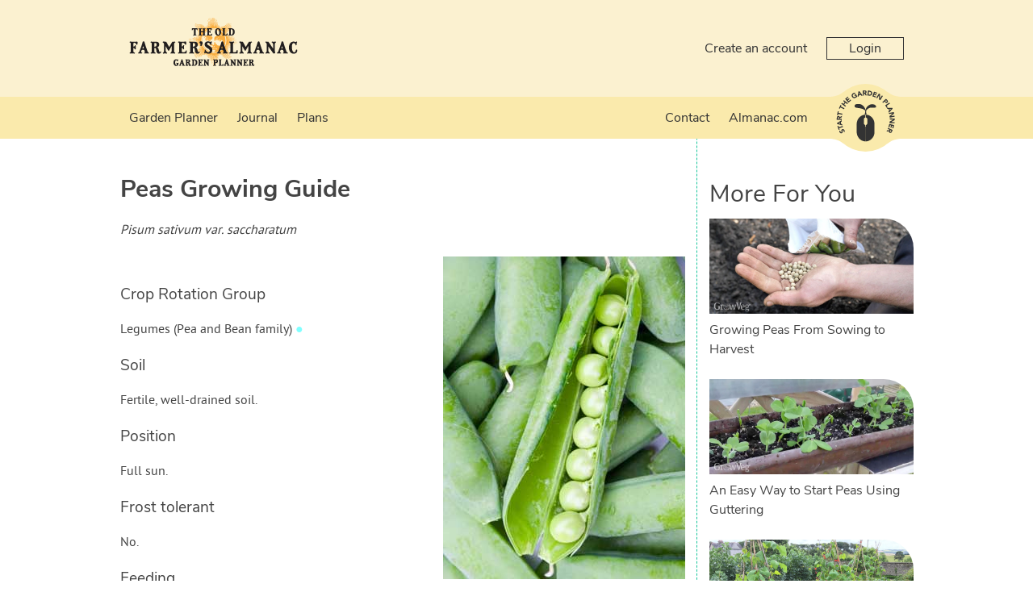

--- FILE ---
content_type: text/html; charset=utf-8
request_url: https://gardenplanner.almanac.com/plants/us-and-canada/how-to-grow-peas/
body_size: 15986
content:

<!DOCTYPE html>

<html>
<head><title>
	Peas Grow Guide
</title><meta charset="utf-8" /><meta name="viewport" content="width=device-width, initial-scale=1" />
    
<meta name="keywords" content="Peas, growing Peas, how to grow Peas, Peas tips, organic Peas, plant Peas, sow Peas, harvest Peas, troubleshoot Peas, Peas position, Peas soil, water Peas, protect Peas, Snow pea, snap pea, shell pea" /><meta name="description" content="How to grow and harvest Peas" />

    <!-- client & growveg scripts -->
    <script src="/assets/js/jqlite.min.js"></script>
    <script src="/assets/js/allpages.js" defer=""></script>
    <script src="/assets/js/lazysizes.min.js" async=""></script>

    <!-- CSS -->
    <link rel="stylesheet" href="/account/assets/styles/header-footer.css" />

    <noscript>
        <style>
            .lazyload {
                display: none;
            }
        </style>
    </noscript>

    <!-- Favicons
	================================================== -->
    <link rel="shortcut icon" href="https://gardenplannerwebsites.azureedge.net/theme/favicon.ico" type="image/x-icon" /><link rel="apple-touch-icon" href="https://gardenplannerwebsites.azureedge.net/theme/apple-touch-icon.png" /><link rel="apple-touch-icon" sizes="57x57" href="https://gardenplannerwebsites.azureedge.net/theme/apple-touch-icon-57x57.png" /><link rel="apple-touch-icon" sizes="72x72" href="https://gardenplannerwebsites.azureedge.net/theme/apple-touch-icon-72x72.png" /><link rel="apple-touch-icon" sizes="76x76" href="https://gardenplannerwebsites.azureedge.net/theme/apple-touch-icon-76x76.png" /><link rel="apple-touch-icon" sizes="114x114" href="https://gardenplannerwebsites.azureedge.net/theme/apple-touch-icon-114x114.png" /><link rel="apple-touch-icon" sizes="120x120" href="https://gardenplannerwebsites.azureedge.net/theme/apple-touch-icon-120x120.png" /><link rel="apple-touch-icon" sizes="144x144" href="https://gardenplannerwebsites.azureedge.net/theme/apple-touch-icon-144x144.png" /><link rel="apple-touch-icon" sizes="152x152" href="https://gardenplannerwebsites.azureedge.net/theme/apple-touch-icon-152x152.png" /><link rel="apple-touch-icon" sizes="180x180" href="https://gardenplannerwebsites.azureedge.net/theme/apple-touch-icon-180x180.png" /><script>var CLIENT_ID = 26</script>
    <link href="/assets/css/growveg.css" rel="stylesheet" type="text/css"></link>
    <link href="/assets/css/print.css" rel="stylesheet" type="text/css" media="print"></link>
    
    <!-- Schema.org markup for Google+ -->
<meta itemprop="name" content="Peas Grow Guide">
<meta itemprop="description" content="How to grow and harvest Peas">
<meta itemprop="image" content="https://gardenplannerwebsites.azureedge.net/plants/PEA.jpg">

<!-- Twitter Card data -->
<meta name="twitter:card" content="summary_large_image"/><meta name="twitter:image" content="https://gardenplannerwebsites.azureedge.net/plants/PEA.jpg">
<meta name="twitter:site" content="@GrowVeg">
<meta name="twitter:title" content="Peas Grow Guide">
<meta name="twitter:description" content="How to grow and harvest Peas">
<meta name="twitter:creator" content="@GrowVeg">

<!-- Open Graph data -->
<meta property="og:title" content="Peas Grow Guide" />
<meta property="og:type" content="article" />
<meta property="og:url" content="https://gardenplanner.almanac.com/plants/us-and-canada/how-to-grow-peas/" />
<meta property="og:image" content="https://gardenplannerwebsites.azureedge.net/plants/PEA.jpg" />
<meta property="og:description" content="How to grow and harvest Peas" />
<meta property="og:site_name" content="GrowVeg" />
 
    <link rel="canonical" href="https://www.growveg.com/plants/us-and-canada/how-to-grow-peas/" />
	<meta name="robots" content="noindex">

    


  <!-- cookie consent -->
  <script defer src="/assets/js/cookieconsent.js"></script>
  <!-- Then the config file to run it -->
  <script defer src="/assets/js/cookieconsent-config.js"></script>

  <link href="/account/assets/styles/cookieconsent.css" rel="stylesheet" media="print" onload="this.media='all'" /></head>

<body class="almanac">
    
    <div class="flex-container">
        <header id="page-header">
            <div class="header-upper-pane">
                <div class="header-upper">
                    <div class="max-width-container header-upper-inner">
                        <div class="header-logo-container">
                            <a href="/">
                                <img src="/account/assets/images/almanac/logo.png" id="main-logo" alt=""></a>
                        </div>
                        <div class="header-notifications-container">
                            <div class="header-notifications-content logged-in-content"></div>
                        </div>
                        <div class="header-account-container logged-out-content full-size-only">
                            <div class="header-account-content">
                                <a href="/account/create-account">Create an account</a>
                                <a href="/account/login" id="login-button" class="link-button">Login
                                </a>
                            </div>
                        </div>
                        <div class="header-account-container logged-in-content full-size-only">
                            <div class="header-account-content">
                                <a href="/account/" class="user-email-address"></a>
                                <i class='icon-down-dir' id='account-dropdown-button'></i>
                                <div class="dropdown-outer" id='account-dropdown'>
                                    <ul>
                                        <li><a href="/app/">Garden Planner</a></li>
                                        <li><a href="/account/settings/subscription">Subscription</a></li>
                                        <li><a href="/account/settings">Settings</a></li>
                                        <li><span class='logout-link logout-button' id="logout-button">Log out</span></li>
                                    </ul>
                                </div>
                            </div>
                        </div>
                        <div class="mobile-menu-button mobile-only-flex">
                            <div class="mobile-menu-button-content">
                                <i class="icon-menu" id="mobile-menu-open"></i>
                            </div>
                        </div>
                    </div>
                </div>

            </div>
            <div class="subheader">
                <div class="max-width-container">
                    <div class="mobile-menu mobile-only" id="mobile-menu">
                        <div class="mobile-menu-inner">
                            <ul>

                                <li class="search-container">
                                    <input id="mobile-search-input" class="search-input" type="text">
                                    <button class="search-button" id="mobile-search-button"><i class="icon-search"></i></button>
                                </li>

                                <li><a href="/garden-planner-intro.aspx">Garden Planner</a></li>

                                <li><a href="/journal.aspx">Journal</a></li>

                                

                                

                                

                                <li><a href="/contact.aspx">Contact</a></li>

                                <li><a href="https://www.almanac.com" target="_blank" title="Go back to the main website">Almanac.com</a></li>

                            </ul>
                        </div>
                        <div class="mobile-menu-inner mobile-menu-inner-alt">
                            <ul>
                                <li class="logged-in-content">
                                    <span class="user-email-address mobile-menu-content"></span>
                                </li>
                                <li class="account-container logged-in-content">
                                    <a href="/account" class="mobile-menu-large-link">Your account</a>
                                </li>
                                <li class="logout-container logged-in-content">
                                    <button href="/account" class="mobile-menu-large-button logout-button">
                                        Logout
                                    </button>
                                </li>
                                <li class="account-container logged-out-content">
                                    <a href="/account/login" class="mobile-menu-large-link">Login</a>
                                </li>
                                <li class="logout-container logged-out-content">
                                    <a href="/account/create-account" class="mobile-menu-large-link">Create Account</a>
                                </li>
                            </ul>
                        </div>
                    </div>
                    <div class="header-links-container desktop-menu full-size-only">
                        <ul class="header-links flex item-3r-grow">

                            <li><a href="/garden-planner-intro.aspx">Garden Planner</a></li>

                            <li><a href="/journal.aspx">Journal</a></li>

                            

                            

                            

                            <li><a href="/garden-plans.aspx">Plans</a></li>

                            <li><a href="/contact.aspx">Contact</a></li>

                            <li><a href="https://www.almanac.com" target="_blank" title="Go back to the main website">Almanac.com</a></li>

                        </ul>
                    </div>

                    <div class="start-garden-planner">
                        <a href="/app/">
                            <svg version="1.1" id="Layer_1" xmlns="http://www.w3.org/2000/svg" xmlns:xlink="http://www.w3.org/1999/xlink" x="0px" y="0px"
                                width="140px" height="125.779px" viewBox="5 12.61 140 125.779" enable-background="new 5 12.61 140 125.779"
                                xml:space="preserve">
                                <g class='button-background'>
                                    <rect x="5" y="36.842" width="140" height="77.318" />
                                    <circle cx="74.929" cy="75.5" r="62.89" />
                                    <path d="M114.938,124.014c0,0,5.779-4.628,11.312-6.737c6.255-2.384,15.723-3.125,15.723-3.125l-1.563-1.164
                    l-14.22-0.438c0,0-4.573,1.224-4.823,1.239c-0.252,0.015-6.464,6.342-6.428,6.654C114.976,120.756,114.938,124.014,114.938,124.014
                    z" />
                                    <path d="M114.938,26.979c0,0,5.779,4.628,11.312,6.737c6.255,2.385,15.723,3.126,15.723,3.126l-1.563,1.162
                    l-14.22,0.438c0,0-4.573-1.224-4.823-1.238c-0.252-0.016-6.464-6.34-6.428-6.653C114.976,30.238,114.938,26.979,114.938,26.979z" />
                                    <path d="M34.914,124.014c0,0-5.777-4.628-11.312-6.737c-6.252-2.384-15.722-3.125-15.722-3.125l1.566-1.164
                    l14.218-0.438c0,0,4.573,1.224,4.823,1.239c0.251,0.015,6.463,6.342,6.427,6.654S34.914,124.014,34.914,124.014z" />
                                    <path d="M34.914,26.979c0,0-5.777,4.628-11.312,6.737C17.35,36.101,7.88,36.842,7.88,36.842l1.567,1.162
                    l14.219,0.438c0,0,4.572-1.224,4.822-1.238c0.25-0.016,6.463-6.34,6.426-6.653C34.878,30.238,34.914,26.979,34.914,26.979z" />
                                </g>
                                <g class="text-icon">
                                    <path d="M74.642,75.068c0,0-0.903,0.124-1.608,0.761c-0.75,0.674-1.111,1.346-1.111,2.156s0,7.532,0,7.881
                    c0,0.35,0.25,1.426,0.874,2.111c0.657,0.723,1.846,0.932,1.846,0.932l0.024,3.018c0,0,0.162,0.349,0.5,0.349
                    c0.336,0,0,27.158,0,27.158s-3.019-0.052-5.288-0.948c-2.27-0.898-4.889-2.221-7.281-5.237c-2.396-3.02-3.068-5.424-3.492-7.282
                    c-0.424-1.859-0.424-3.144-0.424-3.144V86.315c0,0,0-5.051,3.217-9.602c2.722-3.85,6.183-5.387,7.707-6.008
                    c2.317-0.948,5.037-0.924,5.037-0.924V75.068z" />
                                    <path d="M75.601,75.068c0,0,0.903,0.124,1.607,0.761c0.748,0.674,1.111,1.346,1.111,2.156s0,7.532,0,7.881
                    c0,0.35-0.251,1.426-0.873,2.111c-0.657,0.723-1.846,0.932-1.846,0.932l-0.024,3.018c0,0-0.162,0.349-0.498,0.349
                    c-0.338,0,0,27.158,0,27.158s3.017-0.052,5.286-0.948c2.269-0.898,4.889-2.221,7.284-5.237c2.392-3.02,3.064-5.424,3.489-7.282
                    c0.425-1.859,0.425-3.144,0.425-3.144V86.315c0,0,0-5.051-3.218-9.602c-2.721-3.85-6.181-5.387-7.705-6.008
                    c-2.32-0.948-5.037-0.924-5.037-0.924v5.286H75.601z" />
                                    <path d="M75.166,69.757l-1.622,0.225c0,0,1.066-6.929,1.035-7.473c-0.029-0.545-1.904-2.076-4.24-3.032
                    c-2.343-0.954-6.052-1.771-7.587-1.906c-1.534-0.14-5.711-0.616-6.913-1.502c-1.208-0.886-1.638-2.316-0.836-3.817
                    c0.802-1.499,2.573-2.419,6.547-2.351c3.974,0.069,6.576,0.783,9.721,4.157c3.139,3.372,3.477,6.915,3.743,6.915
                    c0.271,0,0.202-1.088,1.439-3.916c1.235-2.827,5.723-5.786,7.812-6.305c2.34-0.575,5.655-0.323,7.185,0.374
                    c1.878,0.858,2.777,2.216,2.974,2.964c0.198,0.75,0.3,1.602-0.467,2.148c-0.767,0.543-2.94,0.444-4.571,0.444
                    c-1.645,0-5.956-0.514-8.957,1.428c-3.016,1.943-4.444,4.326-4.444,4.326l0.63,7.543L75.166,69.757z" />
                                </g>
                                <g class="text-icon">
                                    <path d="M28.464,99.937c-0.227,0.478-0.109,1.15,0.111,1.593c0.257,0.514,0.848,1.108,1.465,0.798
                    c1.504-0.752-1.367-4.071,1.526-5.519c1.843-0.922,3.459,0.121,4.312,1.824c0.531,1.062,0.685,2.15,0.351,3.296l-2.07-0.582
                    c0.303-0.619,0.292-1.372-0.013-1.978c-0.298-0.595-0.91-1.118-1.494-0.827c-1.516,0.757,1.239,4.221-1.515,5.599
                    c-1.762,0.882-3.447-0.184-4.259-1.806c-0.467-0.933-0.671-1.953-0.404-2.964L28.464,99.937z" />
                                    <path d="M26.027,94.938l0.784,2.518l-1.72,0.534l-2.172-6.975l1.72-0.536l0.782,2.517l7.102-2.21l0.605,1.942
                    L26.027,94.938z" />
                                    <path d="M22.256,87.043l-0.239-1.667l8.576-5.285l0.324,2.272l-1.825,1.066L29.6,86.98l2.047,0.485l0.317,2.223
                    L22.256,87.043z M24.806,85.887l3,0.705l-0.319-2.234L24.806,85.887z" />
                                    <path d="M21.493,79.08l0.179-3.569c0.095-1.889,0.826-3.446,2.976-3.338c1.29,0.064,2.259,0.806,2.429,2.12
                    l4.013-2.15l-0.122,2.437l-3.783,1.744l-0.051,1.003l3.688,0.184l-0.103,2.032L21.493,79.08z M25.413,77.239l0.061-1.197
                    c0.037-0.743,0.059-1.709-0.944-1.76c-0.925-0.047-1.11,0.78-1.147,1.523l-0.066,1.329L25.413,77.239z" />
                                    <path d="M24.379,68.358l-0.565,2.575l-1.76-0.387l1.567-7.136l1.759,0.386l-0.565,2.574l7.264,1.596l-0.436,1.988
                    L24.379,68.358z" />
                                    <path d="M28.334,56.368l-1.172,2.36l-1.613-0.8l3.249-6.545l1.614,0.8l-1.173,2.361l6.662,3.309l-0.906,1.823
                    L28.334,56.368z" />
                                    <path d="M30.036,49.327l1.229-1.623l2.746,2.08l2.388-3.152l-2.746-2.081l1.229-1.622l7.364,5.579l-1.229,1.622
                    l-3.183-2.41l-2.389,3.151l3.184,2.411l-1.229,1.623L30.036,49.327z" />
                                    <path d="M37.21,40.54l4.679-4.182l1.252,1.401l-3.162,2.826l1.149,1.282l2.985-2.669l1.253,1.401L42.38,43.27
                    l1.252,1.4l3.335-2.982l1.253,1.401l-4.853,4.338L37.21,40.54z" />
                                    <path d="M59.51,36.029c-0.808,1.087-1.88,1.894-3.102,2.484c-2.597,1.255-5.311,0.466-6.6-2.2
                    c-1.287-2.665-0.221-5.282,2.376-6.536c1.315-0.638,2.62-0.904,3.828-0.533l-0.609,2.034C54.66,31,53.93,31.02,53.002,31.468
                    c-1.562,0.755-2.038,2.376-1.289,3.928c0.749,1.55,2.316,2.183,3.879,1.428c0.798-0.386,1.277-0.894,1.528-1.246l-0.653-1.352
                    l-1.491,0.723l-0.817-1.692l3.252-1.573L59.51,36.029z" />
                                    <path d="M61.904,26.503l1.638-0.392l6.058,8.045l-2.232,0.536l-1.229-1.718l-3.489,0.835l-0.292,2.082l-2.184,0.523
                    L61.904,26.503z M63.292,28.934l-0.423,3.052l2.194-0.525L63.292,28.934z" />
                                    <path d="M69.772,25.006l3.57-0.148c1.889-0.079,3.506,0.508,3.594,2.657c0.054,1.291-0.595,2.322-1.888,2.61
                    l2.506,3.8l-2.436,0.1l-2.081-3.607l-1.004,0.042l0.153,3.687l-2.033,0.083L69.772,25.006z M71.963,28.739l1.199-0.05
                    c0.743-0.031,1.706-0.097,1.664-1.101c-0.039-0.924-0.877-1.033-1.62-1.003l-1.33,0.056L71.963,28.739z" />
                                    <path d="M79.625,24.843l3.018,0.467c2.939,0.455,5.209,2.086,4.691,5.425c-0.459,2.953-3.114,4.164-5.834,3.745
                    l-3.287-0.51L79.625,24.843z M80.512,32.426l1.043,0.161c1.869,0.29,3.384-0.201,3.705-2.278c0.278-1.791-1.023-2.851-2.725-3.113
                    l-1.186-0.185L80.512,32.426z" />
                                    <path d="M90.808,26.998l5.899,2.151l-0.646,1.766l-3.984-1.453l-0.59,1.617l3.764,1.374l-0.646,1.765l-3.762-1.373
                    l-0.646,1.766l4.206,1.535l-0.645,1.766l-6.118-2.231L90.808,26.998z" />
                                    <path d="M99.742,30.495l2.354,1.451l-0.026,7.523l0.022,0.015l3.37-5.462l1.73,1.067l-4.849,7.861l-2.265-1.398
                    l0.02-7.711l-0.02-0.015l-3.452,5.597l-1.73-1.067L99.742,30.495z" />
                                    <path d="M113.073,40.211l2.295,2.549c1.286,1.425,1.897,3.018,0.27,4.486c-1.609,1.45-3.092,0.801-4.394-0.644
                    l-0.996-1.104l-2.675,2.412l-1.364-1.513L113.073,40.211z M111.527,44.345l0.91,1.008c0.481,0.533,1.145,0.9,1.785,0.323
                    c0.707-0.637,0.157-1.442-0.368-2.023l-0.698-0.775L111.527,44.345z" />
                                    <path d="M119.179,47.448l1.101,1.711l-6.19,3.979l2.039,3.173l-1.58,1.015l-3.141-4.884L119.179,47.448z" />
                                    <path d="M124.634,57.249l0.641,1.555l-7.003,7.237l-0.877-2.121l1.506-1.483l-1.369-3.314l-2.101,0.035
                    l-0.856-2.072L124.634,57.249z M122.447,58.998l-3.079,0.059l0.86,2.084L122.447,58.998z" />
                                    <path d="M127.47,64.97l0.475,2.726l-5.653,4.971l0.004,0.025l6.327-1.101l0.349,2.007l-9.104,1.583l-0.456-2.623
                    l5.791-5.1l-0.006-0.025l-6.479,1.127l-0.351-2.006L127.47,64.97z" />
                                    <path d="M129.17,77.086l-0.147,2.765l-6.621,3.576v0.026l6.408,0.345l-0.107,2.032l-9.226-0.495l0.143-2.658
                    l6.783-3.674l0.002-0.028l-6.567-0.351l0.108-2.033L129.17,77.086z" />
                                    <path d="M128.041,89.202l-1.595,6.069l-1.818-0.477l1.077-4.102l-1.665-0.436l-1.019,3.873l-1.815-0.477
                    l1.018-3.876l-1.817-0.477l-1.136,4.328l-1.817-0.478l1.655-6.295L128.041,89.202z" />
                                    <path d="M125.384,98.254l-1.512,3.239c-0.8,1.715-2.064,2.882-4.015,1.97c-1.172-0.545-1.789-1.598-1.45-2.879
                    l-4.527,0.479l1.031-2.212l4.164-0.189l0.424-0.909l-3.349-1.563l0.863-1.844L125.384,98.254z M121.058,98.48l-0.508,1.089
                    c-0.312,0.672-0.696,1.56,0.213,1.985c0.84,0.391,1.323-0.305,1.639-0.98l0.562-1.205L121.058,98.48z" />
                                </g>
                            </svg>
                        </a>
                    </div>
                </div>
            </div>
        </header>
        <div id="content-container">
            
    <form name="aspnetForm" method="post" action="./?c=us-and-canada&amp;s=how-to-grow-peas" id="aspnetForm">
<div>
<input type="hidden" name="__VIEWSTATE" id="__VIEWSTATE" value="/[base64]//[base64]/[base64]/deK3nZxCYJQmKmzJ7frrxRItknvUQxSbfWjzOGQ" />
</div>

<div>

	<input type="hidden" name="__VIEWSTATEGENERATOR" id="__VIEWSTATEGENERATOR" value="47681431" />
</div>
        
 
	<div id="page" class="articleview">

	            <div id="pageInner" class="plant-detail">
	
	<article>
		
	<header>
	<h1><span id="ctl00_ctl00_main_main_lblPlantName">Peas</span> Growing Guide</h1>
	<p><i><span id="ctl00_ctl00_main_main_lblLatinName">Pisum sativum var. saccharatum</span></i></p>
	<img align='right' class='lazyload' data-src='https://gardenplannerwebsites.azureedge.net/plants/PEA.jpg' alt='Peas'><noscript><img align='right' src='https://gardenplannerwebsites.azureedge.net/plants/PEA.jpg' alt='Peas'></noscript>
	<!--<img id="ctl00_ctl00_main_main_imgPlant" align="right" src="" alt=", also known as Snow pea, snap pea, shell pea" style="border-width:0px;" />-->
	</header>
	
	
	
	<h3>Crop Rotation Group</h3>
    <p><span id="ctl00_ctl00_main_main_lblCropFamily">Legumes (Pea and Bean family)</span>&nbsp;<span id="ctl00_ctl00_main_main_lblCropFamilyBullet" class="crop-family" style="color:#80FFFF;">&#9679</span></p>
    
	
	<h3>Soil</h3>
	<p><span id="ctl00_ctl00_main_main_lblSoil">Fertile, well-drained soil.</span></p>
	
	<h3>Position</h3>
    <p><span id="ctl00_ctl00_main_main_lblPosition">Full sun.</span></p>

	<h3>Frost tolerant</h3>
    <p><span id="ctl00_ctl00_main_main_lblFrostTolerant">No.</span></p>
		
	<h3>Feeding</h3>
    <p><span id="ctl00_ctl00_main_main_lblFeeding">Not usually required if the plants are mulched deeply with grass clippings, shredded leaves, or another biodegradable material.</span></p>

    

	<h3>Spacing</h3>
	<p><b>Single Plants:</b> <span id="ctl00_ctl00_main_main_lblSpacingSingle">3&quot; (10cm) each way (minimum)</span><br />
	<b>Rows:</b> <span id="ctl00_ctl00_main_main_lblSpacingRows">3&quot; (10cm) with 7&quot; (20cm) row gap (minimum)</span></p>
	
	<h3>Sow and Plant</h3>
	<p><span id="ctl00_ctl00_main_main_lblSowPlant">Soak seeds in water overnight before sowing 2 inches deep and 2 inches apart. Thin plants to proper spacing after the seeds germinate.</span><br />
	Our <a href="/garden-planner-intro.aspx">Garden Planner</a> can produce a personalized calendar of when to sow, plant and harvest for your area.</p>
	
	<h3>Notes</h3>
	<p><span id="ctl00_ctl00_main_main_lblNotes">Support plants with a trellis, which can be made from string, netting, or twiggy sticks pushed into the ground near each plant.</span></p>
	
	<h3>Harvesting</h3>
	<p><span id="ctl00_ctl00_main_main_lblHarvesting">Pick snow peas when the delicate pods begin to show immature seeds inside. Gather snap peas when the pods become plump yet are still glossy and filled with sweet-tasting peas. Pick shell peas before the pods become waxy.</span></p>
	
    <span id="ctl00_ctl00_main_main_spanTroubleshooting">
	    <h3>Troubleshooting</h3>
	    <p><span id="ctl00_ctl00_main_main_lblTroubleshooting">Mature plants usually stop producing and die back in hot summer weather.</span></p>
    </span>
	
    <h3>Planting and Harvesting Calendar</h3>
    <script id="planting-times" type="text/javascript" src="https://widgets.growinginteractive.com/widgets/planting-times/growveg/planting-times.js" config="growveg-us.aspx" markup="planting-times.aspx" stylesheet="planting-times.css" plantcode="PEA" plantname="Peas"  ></script>

    <p style="text-align:left;"><a id="ctl00_ctl00_main_main_lnkBack">&lt; Back to All Plants</a></p>

    <div id="ctl00_ctl00_main_main_relatedPests">
        <h3>Pests which Affect Peas</h3><article class="article-card">
<a href="/pests/us-and-canada/aphid/"><img class='lazyload' data-src="https://gardenplannerwebsites.azureedge.net/bbh/pests/eu/APHG1.jpg" alt="Aphids on a pea plant" /><noscript><img src="https://gardenplannerwebsites.azureedge.net/bbh/pests/eu/APHG1.jpg" alt="Aphids on a pea plant" /></noscript></a>
<h4><a href="/pests/us-and-canada/aphid/">Aphids (General)</a></h4>
</article>

<article class="article-card">
<a href="/pests/us-and-canada/leaf-miner/"><img class='lazyload' data-src="https://gardenplannerwebsites.azureedge.net/bbh/pests/eu/TOLM1.jpg" alt="Leaf miner damage on tomato leaf" /><noscript><img src="https://gardenplannerwebsites.azureedge.net/bbh/pests/eu/TOLM1.jpg" alt="Leaf miner damage on tomato leaf" /></noscript></a>
<h4><a href="/pests/us-and-canada/leaf-miner/">Leaf Miner</a></h4>
</article>

<article class="article-card">
<a href="/pests/us-and-canada/pea-moth/"><img class='lazyload' data-src="https://gardenplannerwebsites.azureedge.net/bbh/pests/eu/PEAM2.jpg" alt="Pea moth damage" /><noscript><img src="https://gardenplannerwebsites.azureedge.net/bbh/pests/eu/PEAM2.jpg" alt="Pea moth damage" /></noscript></a>
<h4><a href="/pests/us-and-canada/pea-moth/">Pea Moth</a></h4>
</article>

<article class="article-card">
<a href="/pests/us-and-canada/slug/"><img class='lazyload' data-src="https://gardenplannerwebsites.azureedge.net/bbh/pests/eu/SLUG2.jpg" alt="Slug" /><noscript><img src="https://gardenplannerwebsites.azureedge.net/bbh/pests/eu/SLUG2.jpg" alt="Slug" /></noscript></a>
<h4><a href="/pests/us-and-canada/slug/">Slug</a></h4>
</article>

<article class="article-card">
<a href="/pests/us-and-canada/snail/"><img class='lazyload' data-src="https://gardenplannerwebsites.azureedge.net/bbh/pests/eu/SNAI5.jpg" alt="Snails leave a trail of slime behind them" /><noscript><img src="https://gardenplannerwebsites.azureedge.net/bbh/pests/eu/SNAI5.jpg" alt="Snails leave a trail of slime behind them" /></noscript></a>
<h4><a href="/pests/us-and-canada/snail/">Snail</a></h4>
</article>

<article class="article-card">
<a href="/pests/us-and-canada/wireworm/"><img class='lazyload' data-src="https://gardenplannerwebsites.azureedge.net/bbh/pests/eu/WIRW1.jpg" alt="Wireworms feed on plant roots and burrow into tubers" /><noscript><img src="https://gardenplannerwebsites.azureedge.net/bbh/pests/eu/WIRW1.jpg" alt="Wireworms feed on plant roots and burrow into tubers" /></noscript></a>
<h4><a href="/pests/us-and-canada/wireworm/">Wireworm</a></h4>
</article>


    </div>

    <div id="ctl00_ctl00_main_main_relatedDiseases">
        <h3>Plant Diseases which Affect Peas</h3><article class="article-card">
<a href="/plant-diseases/us-and-canada/bean-white-mold-white-rot/"><img class='lazyload' data-src="https://gardenplannerwebsites.azureedge.net/diseases/bean-leaf-drop.jpg" alt="Leaf drop disease on a bean plant" /><noscript><img src="https://gardenplannerwebsites.azureedge.net/diseases/bean-leaf-drop.jpg" alt="Leaf drop disease on a bean plant" /></noscript></a>
<h4><a href="/plant-diseases/us-and-canada/bean-white-mold-white-rot/">Bean White Mold</a></h4>
</article>

<article class="article-card">
<a href="/plant-diseases/us-and-canada/cucumber-mosaic-virus/"><img class='lazyload' data-src="https://gardenplannerwebsites.azureedge.net/diseases/cucumber-mosaic-virus.jpg" alt="Cucumber mosaic virus" /><noscript><img src="https://gardenplannerwebsites.azureedge.net/diseases/cucumber-mosaic-virus.jpg" alt="Cucumber mosaic virus" /></noscript></a>
<h4><a href="/plant-diseases/us-and-canada/cucumber-mosaic-virus/">Cucumber Mosaic Virus</a></h4>
</article>

<article class="article-card">
<a href="/plant-diseases/us-and-canada/lettuce-mosaic-virus/"><img class='lazyload' data-src="https://gardenplannerwebsites.azureedge.net/diseases/lettuce-mosaic-virus.jpg" alt="Lettuce Mosaic Virus" /><noscript><img src="https://gardenplannerwebsites.azureedge.net/diseases/lettuce-mosaic-virus.jpg" alt="Lettuce Mosaic Virus" /></noscript></a>
<h4><a href="/plant-diseases/us-and-canada/lettuce-mosaic-virus/">Lettuce Mosaic Virus</a></h4>
</article>

<article class="article-card">
<a href="/plant-diseases/us-and-canada/pea-enation-virus/"><img class='lazyload' data-src="https://gardenplannerwebsites.azureedge.net/diseases/pea-enation-virus.jpg" alt="Pea enation virus" /><noscript><img src="https://gardenplannerwebsites.azureedge.net/diseases/pea-enation-virus.jpg" alt="Pea enation virus" /></noscript></a>
<h4><a href="/plant-diseases/us-and-canada/pea-enation-virus/">Pea Enation Virus</a></h4>
</article>

<article class="article-card">
<a href="/plant-diseases/us-and-canada/pea-wilt/"><img class='lazyload' data-src="https://gardenplannerwebsites.azureedge.net/diseases/pea-fusarium-wilt.jpg" alt="Pea fusarium wilt" /><noscript><img src="https://gardenplannerwebsites.azureedge.net/diseases/pea-fusarium-wilt.jpg" alt="Pea fusarium wilt" /></noscript></a>
<h4><a href="/plant-diseases/us-and-canada/pea-wilt/">Pea Wilt</a></h4>
</article>


    </div>

	<!-- Common Sharing -->
    		<!-- ><div class="social-media-buttons">
			<h4>Share this page with your friends:</h4>
			<span class='st_facebook_large' displayText='Facebook'></span>
			<span class='st_pinterest_large' displayText='Pinterest'></span>
			<span class='st_googleplus_large' displayText='Google +'></span>
			<span class='st_twitter_large' displayText='Tweet'></span>
			<span class='st_email_large' displayText='Email'></span>
			
			
		
		</div> -->
		

	<!-- End Common Sharing -->
	
	<footer>

	
	</article>
	
	<!-- Related Items -->
    <section id="related-cards">
        <h3>More For You</h3><article class="article-card">
<a href="/guides/growing-peas-from-sowing-to-harvest/"><img class='lazyload' data-src="https://gardenplannerwebsites.azureedge.net/blog/peas-sowing-to-harvest-seeds-2x.jpg" alt="https://gardenplannerwebsites.azureedge.net/blog/peas-sowing-to-harvest-seeds-2x.jpg" /><noscript><img src="https://gardenplannerwebsites.azureedge.net/blog/peas-sowing-to-harvest-seeds-2x.jpg" alt="https://gardenplannerwebsites.azureedge.net/blog/peas-sowing-to-harvest-seeds-2x.jpg" /></noscript></a>
<h4><a href="/guides/growing-peas-from-sowing-to-harvest/">Growing Peas From Sowing to Harvest</a></h4>
</article>

<article class="article-card">
<a href="/guides/an-easy-way-to-start-peas-using-guttering/"><img class='lazyload' data-src="https://gardenplannerwebsites.azureedge.net/blog/peas-growing-in-guttering-1x.jpg" alt="https://gardenplannerwebsites.azureedge.net/blog/peas-growing-in-guttering-1x.jpg" /><noscript><img src="https://gardenplannerwebsites.azureedge.net/blog/peas-growing-in-guttering-1x.jpg" alt="https://gardenplannerwebsites.azureedge.net/blog/peas-growing-in-guttering-1x.jpg" /></noscript></a>
<h4><a href="/guides/an-easy-way-to-start-peas-using-guttering/">An Easy Way to Start Peas Using Guttering</a></h4>
</article>

<article class="article-card">
<a href="/guides/how-to-make-the-best-supports-for-climbing-vegetables/"><img class='lazyload' data-src="https://gardenplannerwebsites.azureedge.net/blog/bean-wigwams-2x.jpg" alt="https://gardenplannerwebsites.azureedge.net/blog/bean-wigwams-2x.jpg" /><noscript><img src="https://gardenplannerwebsites.azureedge.net/blog/bean-wigwams-2x.jpg" alt="https://gardenplannerwebsites.azureedge.net/blog/bean-wigwams-2x.jpg" /></noscript></a>
<h4><a href="/guides/how-to-make-the-best-supports-for-climbing-vegetables/">How to Make the Best Supports for Climbing Vegetables</a></h4>
</article>


    </section>
	<!-- End Related items -->

	<br /><br />
	
   </div> 
</div>


    </form>

        </div>
        <footer id="page-footer">
            <div class="max-width-container">
                <div id="top-footer">

                    <div class="footer-column">
                        <div class='footer-inner-column'>
                            <ul class="link-list">
                                <li class='footer-title'>Apps For Your Garden</li>
                                <li><a href='/garden-planner-intro.aspx'>
                                    <img width='182' height='81' class='footer-promo lazyload' data-src='https://gardenplannerwebsites.azureedge.net/theme/promo.png' /></a></li>
                            </ul>
                        </div>
                    </div>

                    <div class="footer-column">
                        <div class='footer-inner-column'>
                            <ul class="link-list">
                                <li class='footer-title'>Services</li>
                                <li><a href="/garden-planner-intro.aspx">Garden Planner</a></li>
                                <li><a href="/journal.aspx">Journal</a></li>
                                
                                
                                
                                
                                
                                <li><a href="/garden-plans.aspx">Garden Plans</a></li>
                                <!-- ><li><a href="/search.aspx">Search</a></li> -->
                            </ul>
                        </div>
                    </div>

                    <div class="footer-column">
                        <div class='footer-inner-column'>
                            <ul class="link-list">
                                <li class='footer-title'>Site Navigation</li>
                                <li><a href="/">Home</a></li>
                                <li><a href="/subscribeinfo.aspx">Free Trial &amp; Pricing</a></li>
                                <li><a href="/gift/">Gift Certificates</a></li>
                                <li><a href="https://intercom-help.eu/garden-planner/en/">FAQ</a></li>
                                <li><a href="/contact.aspx">Contact</a></li>
                                <li><a href="/account/create-account">Create Account</a></li>
                                <li><a href="/account/login">Login</a></li>
                                <li><a href="/terms.aspx">Terms &amp; Conditions</a></li>
                                <li><a href="/privacy.aspx">Privacy Policy</a></li>
                            </ul>
                        </div>
                    </div>

                    <div class="footer-column">
                        <div class='footer-inner-column'>
                            <ul class="link-list">
                                <li class="footer-title">Your Account</li>
                                <li><a href="/account/create-account/">Create an Account</a></li>
                                <li><a href="/account/login">Login to Your Account</a></li>
                            </ul>
                        </div>
                    </div>

                </div>
            </div>
            <div id="bottom-footer">
                <div class="max-width-container">
                    &copy; Growing Interactive Ltd 2007-2026
                </div>
            </div>
        </footer>
    </div>
    <script src="/account/assets/scripts/console-polyfill.js"></script>
    <script src="/account/assets/scripts/shared-session.js"></script>
    <script src="/account/assets/scripts/header.js"></script>

    

    <script>
        window.intercomSettings = {
            api_base: "https://api-iam.eu.intercom.io",
            app_id: "arcz3v0u"
        };
    </script>

    <script>
        (function () { var w = window; var ic = w.Intercom; if (typeof ic === "function") { ic('reattach_activator'); ic('update', w.intercomSettings); } else { var d = document; var i = function () { i.c(arguments); }; i.q = []; i.c = function (args) { i.q.push(args); }; w.Intercom = i; var l = function () { var s = d.createElement('script'); s.type = 'text/javascript'; s.async = true; s.src = 'https://widget.intercom.io/widget/arcz3v0u'; var x = d.getElementsByTagName('script')[0]; x.parentNode.insertBefore(s, x); }; if (document.readyState === 'complete') { l(); } else if (w.attachEvent) { w.attachEvent('onload', l); } else { w.addEventListener('load', l, false); } } })();
    </script>


</body>
</html>
